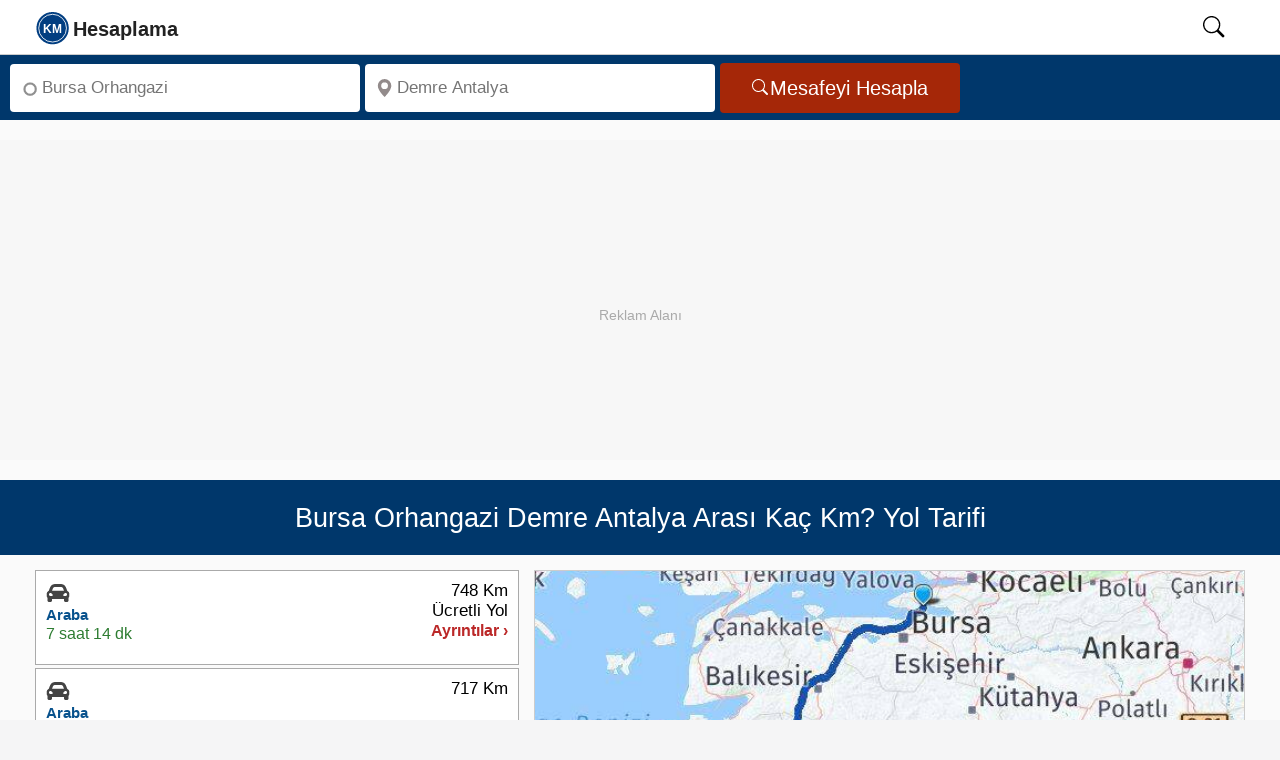

--- FILE ---
content_type: text/html; charset=UTF-8
request_url: https://kmhesaplama.com/bursa-orhangazi-demre-antalya-arasi-kac-km/
body_size: 12435
content:
<!doctype html><html lang="tr"><head><meta charset="UTF-8"><meta http-equiv="x-ua-compatible" content="ie=edge"><meta name="viewport" content="width=device-width, initial-scale=1"><meta name="robots" content="follow,index"><meta name="theme-color" content="#FCFCFC"><title>Bursa Orhangazi - Demre Antalya arası kaç km - saat? Yol tarifi - Kmhesaplama.com</title><meta name="description" content="Bursa Orhangazi ile Demre Antalya arası kaç km, kaç saat sürer? Demre Yol tarifi, mesafe, yakıt tüketimi hesaplama ve yol haritası bilgisi burada!"><link rel="dns-prefetch" href="https://static.kmhesaplama.com"><link rel="preconnect" href="https://static.kmhesaplama.com" crossorigin><link rel="preconnect" href="https://www.googletagmanager.com" crossorigin><link rel="preconnect" href="https://tpc.googlesyndication.com" crossorigin><link rel="preconnect" href="https://pagead2.googlesyndication.com" crossorigin><link rel="preconnect" href="https://googleads.g.doubleclick.net" crossorigin><meta name="google-play-app" content="app-id=com.kmhesaplama.product"><meta property="og:locale" content="tr_TR"><meta property="og:type" content="website"><meta property="og:title" content="Bursa Orhangazi - Demre Antalya arası kaç km - saat? Yol tarifi - Kmhesaplama.com"><meta property="og:description" content="Bursa Orhangazi ile Demre Antalya arası kaç km, kaç saat sürer? Demre Yol tarifi, mesafe, yakıt tüketimi hesaplama ve yol haritası bilgisi burada!"><meta property="og:url" content="https://kmhesaplama.com/bursa-orhangazi-demre-antalya-arasi-kac-km/"><meta property="og:site_name" content="Km Hesaplama"><meta property="og:image" content="https://static.kmhesaplama.com/images/harita/bursa-orhangazi-demre-antalya-arasi-kac-km.jpg"><meta property="fb:app_id" content="2252551201540245"><meta name="twitter:domain" content="https://kmhesaplama.com/"><meta name="twitter:card" content="summary_large_image"><meta name="twitter:site" content="@kmhesaplama"><meta name="twitter:url" content="https://kmhesaplama.com/bursa-orhangazi-demre-antalya-arasi-kac-km/"><meta name="twitter:title" content="Bursa Orhangazi - Demre Antalya arası kaç km - saat? Yol tarifi - Kmhesaplama.com"><meta name="twitter:description" content="Bursa Orhangazi ile Demre Antalya arası kaç km, kaç saat sürer? Demre Yol tarifi, mesafe, yakıt tüketimi hesaplama ve yol haritası bilgisi burada!"><meta name="twitter:creator" content="@kmhesaplama"><meta name="twitter:image" content="https://static.kmhesaplama.com/images/harita/bursa-orhangazi-demre-antalya-arasi-kac-km.jpg"><link rel="apple-touch-icon" sizes="180x180" href="https://static.kmhesaplama.com/images/km-180.webp"><link rel="icon" type="image/png" href="https://static.kmhesaplama.com/images/km.png"><link rel="mask-icon" href="https://kmhesaplama.com/static/maskable_icon.svg" color="#00376b"><link rel="canonical" href="https://kmhesaplama.com/bursa-orhangazi-demre-antalya-arasi-kac-km/"><link rel="alternate" type="application/rss+xml" title="Km Hesaplama &raquo; Feed" href="https://kmhesaplama.com/feed/"><script>(function(w,d,s,l,i){w[l]=w[l]||[];w[l].push({'gtm.start': new Date().getTime(),event:'gtm.js'});var f=d.getElementsByTagName(s)[0],j=d.createElement(s),dl=l!='dataLayer'?'&l='+l:'';j.async=true;j.src= 'https://www.googletagmanager.com/gtm.js?id='+i+dl;f.parentNode.insertBefore(j,f);})(window,document,'script','dataLayer','GTM-P9SPX8F');</script><style> *{box-sizing:border-box}html,body{font-size:19px;font-family:"Helvetica Neue",sans-serif;line-height:1.6;background-color:#f5f5f6;margin:0;padding:0;scroll-behavior:smooth;text-rendering:optimizeSpeed}a{text-decoration:none;color:#0b3a77;cursor:pointer}span{color:#08528d;font-weight:600}svg{width:24px;height:24px;overflow:hidden}img{width:100%;height:auto}[id]{scroll-margin-top:60px}.wrapper{display:flex;flex-direction:column;flex-wrap:wrap;position:relative;height:100%;overflow:visible;background-color:#fafafa;width:100%}header{background:#fff;position:sticky;width:100%;top:0;border-bottom:1px solid #ccc;height:55px;z-index:1001}header nav{position:relative;display:flex;max-width:calc(100% - 60px);margin-left:20px;height:54px;align-items:center;justify-content:space-between;gap:30px}header .search-icon{color:#000;cursor:pointer;width:50px;height:24px;text-align:center;will-change:transform}header #show-search:checked~.search-box{opacity:1;pointer-events:auto}nav .nav-content{display:flex;align-items:center;justify-content:space-between;width:100%;height:52px}.nav-content .logo{display:flex;align-items:center;min-width:120px;gap:10px;height:52px}.nav-content .logo svg{width:175px;height:52px}.nav-content .logo a{height:52px}#searchIcon{padding-top:10px}header .search-box{position:absolute;height:100%;max-width:calc(84% - 40px);width:100%;margin-left:15%;opacity:0;pointer-events:none;border-left:1px dotted #ccc}.search-box input{width:100%;height:100%;border:none;outline:none;font-size:17px;color:#000;background:#f1f1f1;padding:0 100px 0 15px}header input[type="checkbox"]{display:none;opacity:0;visibility:hidden;pointer-events:none;transition:opacity 0.25s ease}.searchbox{display:flex;flex-wrap:inherit;width:100%;padding:5px 10px;background-color:#00376b;justify-content:left;border:none;align-items:center;height:65px}.input{flex:1 1 0%;max-width:350px;margin-right:5px}.label{position:absolute;width:1px;height:1px;padding:0;margin:-1px;overflow:hidden;clip:rect(0,0,0,0);white-space:nowrap;border:0}.search-input{margin:3px 0;border-radius:4px;background-color:#fff;display:inline-flex;position:relative;width:100%}.search-input svg{left:10px;position:absolute;bottom:50%;top:50%;transform:translate(0,-50%);fill:#938b8b;width:18px;min-width:18px;height:18px;display:inline-block}.inp{background:0 0;border-radius:4px;box-sizing:border-box;font-size:17px;display:block;min-width:0;min-height:48px;height:48px;width:100%;appearance:textfield;position:relative;padding:1px 5px 0 32px;border:none;color:#000}.button{display:inline-flex;align-items:center;justify-content:center;border-radius:4px;background-color:#a52708;padding:0 32px;height:50px;overflow:hidden;font-size:20px;color:#fff;text-decoration:none;cursor:pointer;border:none;line-height:1;gap:8px;box-sizing:border-box}.button svg{height:18px;width:18px;flex-shrink:0;pointer-events:none}.ads{width:100%;max-width:100%;height:320px;min-height:320px;display:block;background:#f7f7f7;margin:20px auto;position:relative;overflow:hidden;text-align:center;}.ads::before{content:"Reklam Alanı";color:#aaa;font-size:14px;text-align:center;line-height:350px;width:100%;position:absolute;top:0;left:0}.ads ins{position:absolute;top:0;left:0;width:100%;height:350px;border:0}.heading{display:flex;flex-direction:row;align-items:center;position:relative;background-color:#00376b;width:100%;padding:10px;height:75.2px;overflow:hidden}h1{font-size:27px;line-height:1.2;text-align:center;font-weight:500;color:#fff;margin:0 auto;opacity:1}.slayt{display:flex;flex-wrap:wrap;flex-direction:row;justify-content:space-between;align-items:flex-start;gap:10px;overflow:hidden;min-height:420px;background-color:#fafafa;padding:15px 35px;box-sizing:border-box;border-bottom:1px dashed #ccc}.slayt img{display:block;width:100%;height:474px;object-fit:cover}.svg-araba,.svg-ucak,.svg-taksi,.svg-otobus,.svg-deniz{width:20px;height:20px;display:inline-block}.Smenu{flex:0 0 40%;;display:flex;width:40%;min-width:40%;box-sizing:border-box;z-index:1;overflow:hidden;min-height:660px}.mapbox{flex:2;min-height:670px;margin-left:15px;z-index:1;clear:both;overflow:hidden;padding:0}.Smen{width:100%;height:100%;min-height:660px}.slinky-menu{width:100%;height:100%;min-height:660px}.slinky-menu>ul{left:0;position:relative;height:660px}.slinky-menu ul{list-style:none;margin:0;padding:0;margin-bottom:5px;width:100%;min-height:660px}.slinky-menu ul li{list-style:none;margin:0 0 3px 0;height:95px;border:1px solid #aaa;background-color:#fff;cursor:pointer}.slinky-menu li:first-child{border-top:1px solid #aaa}.scroller{height:100%;overflow:auto;overflow-x:hidden}.slinky-menu a{display:flex;color:#333;height:100%;font-weight:600;align-items:center}.slinky-menu li ul{display:none;left:100%;position:absolute;top:0;padding:2px;height:100%;border-radius:4px;margin:1px;clear:both}.slinky-menu li ul li{height:auto;box-shadow:none;padding:5px;cursor:default;margin:0}.slinky-menu li ul li:last-child{border-bottom:1px solid #ccc}.slinky-menu a.back{float:left;color:#fff;font-size:17px;padding:8px 11px;background-color:#0d4f9b;border-radius:0 4px 4px 0;width:100%;height:44px;border-radius:4px;position:sticky;top:0;z-index:1}.altlink{height:50px!important;display:flex;align-items:center;width:100%;padding:0 12px;line-height:18px}.altlink svg{width:22px;height:21px;vertical-align:text-bottom;fill:#4e82ad;stroke:#4e82ad}.route-card{display:flex;justify-content:space-between;align-items:flex-start;background:#fff;padding:10px;font-family:Arial,sans-serif;min-height:80px;box-sizing:border-box;gap:10px;line-height:1.2}.route-left{display:flex;flex-direction:column;gap:5px;min-width:210px;height:73px;box-sizing:border-box;overflow:hidden}.route-right{display:flex;flex-direction:column;gap:5px;align-items:flex-end;min-width:100px;height:73px;box-sizing:border-box;justify-content:end;overflow:hidden}.route-right .distance{font-weight:500;font-size:17px;color:#000;line-height:1.2;white-space:nowrap}.route-right .details{font-size:16px;line-height:1.2;color:#bb2828;white-space:nowrap}.type{font-size:15px;font-weight:700;line-height:1.3;color:#08528d;white-space:nowrap}.icon{height:24px}.icon svg{width:24px;height:24px}.time{color:#2e7d32;font-size:16px;line-height:1.3;white-space:nowrap}#map{max-width:100%;margin:0;padding:0;box-sizing:border-box;border:1px solid #ccc;min-height:474px;transition:all 0.2s ease-in-out}.img-thumbnail{background-color:#fff;margin:0 auto;height:474px}.image-efect{position:relative;display:block;height:474px;overflow:hidden;cursor:pointer;background-color:#fff;margin:0;transition:all 0.2s ease-in-out}#GY-Link,#Otel-Link,#Otobus-Link{color:#08528d;font-size:17px;font-weight:600;line-height:48px;height:48px;display:flex;align-items:center;gap:5px;cursor:pointer;width:100%;padding:0;transition:color 0.2s ease-in-out}@media (max-width:1081px){.wrapper{padding:0}header nav{max-width:100%;padding:0;margin-left:0;padding-left:0}.nav-content .logo a{font-size:25px}header .search-box{max-width:calc(100% - 60px);margin-left:28px;border-left:none}header .search-box input{padding:0 0 0 12px;margin:2px 0 2px -18px;height:51px}h1{font-size:23px!important}.searchbox{min-height:175px}.search-input,.button,.input{display:flex;width:100%;min-width:100%;height:48px;margin:0;padding:0;justify-content:center;align-items:center}.related{width:100%}.slayt{flex-direction:column;width:100%;padding:10px;min-height:420px}.Smenu{width:100%;max-width:100%;flex:1}} </style><link rel="stylesheet" href="https://static.kmhesaplama.com/css/kmhesaplama.css" media="print" onload="this.media='all'"><noscript><link rel="stylesheet" href="https://static.kmhesaplama.com/css/kmhesaplama.css"></noscript><script type="application/ld+json"> { "@context": "https://schema.org", "@graph": [ { "@type": "Organization", "@id": "https://kmhesaplama.com/#organization", "name": "Kmhesaplama.com", "url": "https://kmhesaplama.com/", "logo": { "@type": "ImageObject", "url": "https://static.kmhesaplama.com/images/km-512.webp", "width": 512, "height": 512 }, "email": "info@kmhesaplama.com", "sameAs": [ "https://x.com/kmhesaplama", "https://www.instagram.com/km_hesaplama/", "https://www.facebook.com/kmhesaplama", "https://tr.pinterest.com/kmhesaplama/", "https://www.linkedin.com/company/kmhesaplama/", "https://www.youtube.com/@km_hesaplama" ] }, { "@type": "WebSite", "@id": "https://kmhesaplama.com/#website", "url": "https://kmhesaplama.com/", "name": "KmHesaplama.com", "alternateName": ["km hesaplama", "mesafe hesaplama", "kmhesaplama", "arası kaç km", "iller arası mesafe"], "publisher": { "@id": "https://kmhesaplama.com/#organization" }, "potentialAction": { "@type": "SearchAction", "target": "https://kmhesaplama.com/arama/?q={search_term_string}", "query-input": "required name=search_term_string" } }, { "@type": "SoftwareApplication", "@id": "https://kmhesaplama.com/#app", "name": "KM Hesaplama - Mesafe ve Rota Planlama", "operatingSystem": "Android", "applicationCategory": "TravelApplication", "downloadUrl": "https://play.google.com/store/apps/details?id=com.kmhesaplama.product", "installUrl": "https://play.google.com/store/apps/details?id=com.kmhesaplama.product", "offers": { "@type": "Offer", "price": "0", "priceCurrency": "TRY" }, "aggregateRating": { "@type": "AggregateRating", "ratingValue": "4.7", "ratingCount": "21" }, "publisher": { "@id": "https://kmhesaplama.com/#organization" } } ] } </script><script type="application/ld+json">{ "@context": "https://schema.org", "@graph": [ { "@type": "WebPage", "@id": "https://kmhesaplama.com/bursa-orhangazi-demre-antalya-arasi-kac-km/#webpage", "url": "https://kmhesaplama.com/bursa-orhangazi-demre-antalya-arasi-kac-km/", "name": "Bursa Orhangazi - Demre Antalya arası kaç km - saat? Yol tarifi - Kmhesaplama.com", "description": "Bursa Orhangazi ile Demre Antalya arası kaç km, kaç saat sürer? Demre Yol tarifi, mesafe, yakıt tüketimi hesaplama ve yol haritası bilgisi burada!", "thumbnailUrl": "https://static.kmhesaplama.com/images/harita/bursa-orhangazi-demre-antalya-arasi-kac-km.jpg", "inLanguage": "tr" }, { "@type": "Trip", "@id": "https://kmhesaplama.com/bursa-orhangazi-demre-antalya-arasi-kac-km/#trip", "url": "https://kmhesaplama.com/bursa-orhangazi-demre-antalya-arasi-kac-km/", "name": "Bursa Orhangazi - Demre Antalya Arası Yolculuk", "itinerary": [ { "@type": "Place", "name": "Bursa Orhangazi", "geo": { "@type": "GeoCoordinates", "latitude": "40.49074", "longitude": "29.30812" } }, { "@type": "Place", "name": "Demre Antalya", "geo": { "@type": "GeoCoordinates", "latitude": "36.24512", "longitude": "29.98722" } } ], "potentialAction": { "@type": "TravelAction", "fromLocation": { "@type": "City", "name": "Bursa Orhangazi" }, "toLocation": { "@type": "City", "name": "Demre Antalya" }, "distance": "717 km" } }, { "@type": "FAQPage", "mainEntity": [ { "@type": "Question", "inLanguage": "tr", "name": "Bursa Orhangazi Demre Antalya arası arabayla kaç km?", "acceptedAnswer": { "@type": "Answer", "text": "Bursa Orhangazi Demre Antalya arası karayolu mesafesi yaklaşık 717 km'dir." } }, { "@type": "Question", "inLanguage": "tr", "name": "Bursa Orhangazi Demre Antalya arası kaç saat sürer?", "acceptedAnswer": { "@type": "Answer", "text": "Bursa Orhangazi Demre Antalya arası özel arabanızla tahminen 7 saat 32 dakika sürmektedir." } }, { "@type": "Question", "inLanguage": "tr", "name": "Bursa Orhangazi Demre Antalya arası ne kadar yakar?", "acceptedAnswer": { "@type": "Answer", "text": "Bursa Orhangazi Demre Antalya arasında benzinli bir otomobil kullanıyorsanız yolculuk boyunca 46,6 litre yakıt tüketir. Dizel otomobiller için ise bu değer 43,0 litre olacaktır." } }, { "@type": "Question", "inLanguage": "tr", "name": "Bursa Orhangazi ile Demre Antalya otobüsle kaç saat?", "acceptedAnswer": { "@type": "Answer", "text": "Bursa Orhangazi Demre Antalya arası otobüs yolculuğu yaklaşık 11 saat 55 dakika sürecektir." } }, { "@type": "Question", "inLanguage": "tr", "name": "Bursa Orhangazi Demre Antalya arası otoban ücreti ne kadar?", "acceptedAnswer": { "@type": "Answer", "text": "Bursa Orhangazi Demre Antalya arası otoyol ücreti 2026 yılı için 800 TL'dir." } } ] }, { "@type": "BreadcrumbList", "itemListElement": [ { "@type": "ListItem", "position": 1, "name": "Anasayfa", "item": "https://kmhesaplama.com/" }, { "@type": "ListItem", "position": 2, "name": "Bursa Orhangazi - Demre Antalya Arası Kaç Km", "item": "https://kmhesaplama.com/bursa-orhangazi-demre-antalya-arasi-kac-km/" } ] }, { "@type": "ImageObject", "url": "https://static.kmhesaplama.com/images/harita/bursa-orhangazi-demre-antalya-arasi-kac-km.jpg", "width": 640, "height": 480, "caption": "Bursa Orhangazi Demre Antalya Arası Kaç Km - Saat" } ] }</script></head><body><header><nav><input type="checkbox" id="show-search"><div class="nav-content"><div class="logo"><a href="/" aria-label="logo"><svg focusable="false" class="slogo"><use xlink:href="/static/i.svg#logo"></use></svg></a></div></div><label for="show-search" id="searchIcon" class="show-search"><svg id="searchSvg" focusable="false" viewbox="0 0 18 18" class="search-icon"><use xlink:href="/static/i.svg#search"></use></svg></label><form action="/arama/" class="search-box"><input type="text" name="q" placeholder="Aranacak kelimeyi giriniz." required></form></nav></header><main><div class="wrapper"><div class="searchbox"><div class="input"><div class="search-input"><svg focusable="false" viewBox="0 0 16 16"><use xlink:href="/static/i.svg#start"></use></svg><label for="anereden" class="label">Nereden</label><input class="inp" type="search" aria-label="Nereden" id="anereden" autocomplete="off" placeholder="Bursa Orhangazi" required=""></div></div><div class="input"><div class="search-input"><svg viewBox="0 0 18 18" focusable="false"><use xlink:href="/static/i.svg#konum"></use></svg><label for="anereye" class="label">Nereye</label><input class="inp" type="search" aria-label="Nereye" id="anereye" autocomplete="off" placeholder="Demre Antalya" required=""></div></div><button class="button" aria-label="Mesafe Arama" id="mesafe" type="button"><svg focusable="false" fill="currentColor"><use xlink:href="/static/i.svg#search"></use></svg>Mesafeyi Hesapla</button></div><div class="ads"><ins class="adsbygoogle" style="display:block;" data-ad-client="ca-pub-2088539253106900" data-ad-slot="9668535526" data-ad-format="auto" data-full-width-responsive="true"></ins><script> (adsbygoogle = window.adsbygoogle || []).push({}); </script></div><div class="heading"><h1>Bursa Orhangazi Demre Antalya Arası Kaç Km? Yol Tarifi</h1></div><div class="slayt"><div class="Smenu"><div class="Smen"><div id="menu" class="slinky-menu scroller"><ul><li class="next-btn"><div id="Araba-Ücretli" class="route-card"><div class="route-left"><div class="icon"><svg class="svg-araba"><use xlink:href="/static/i.svg#araba"></use></svg></div><span class="type">Araba</span><time datetime="PT7H14M17S" class="time">7 saat 14 dk</time></div><div class="route-right"><span class="distance">748 Km</span><span class="distance">Ücretli Yol</span><span class="details">Ayrıntılar ›</span></div></div><ul style="display:none;"><a href="#geri" class="back">← Geri</a><li><div class="list-li nobrd"><div class="lst-con araba"><div class="city"><span class="place">Orhangazi</span></div><svg class="durak durak-araba"><use xlink:href="/static/i.svg#araba"></use></svg><div class="detay pcar"><span class="distnce">748 Km</span><time datetime="PT7H14M17S" class="zaman">7 saat 14 dk</time></div></div><div class="lst-con"><div class="city"><span class="place">Demre</span></div><svg class="durak icon-pin-detay"><use xlink:href="/static/i.svg#start"></use></svg></div></div></li><table class="taxtable"><tr><td>Yakıt Maliyeti:</td><td class="w125"><span>1.691 TL ~ 2.680 TL</span></td><td><a href="#yakit-hesaplama">Hesap Detayları ›</a></td></tr></table><table class="taxtable"><tr><td>Otoyol Geçiş Ücreti:</td><td class="w125"><span>800 TL</span></td></tr></table><div class="arac-maliyeti"><p>Arabayla Gidiş Maliyeti</p><span>2.491 TL ~ 3.480 TL</span></div></ul></li><li class="next-btn"><div id="Araba" class="route-card"><div class="route-left"><div class="icon"><svg class="svg-araba"><use xlink:href="/static/i.svg#araba"></use></svg></div><span class="type">Araba</span><time datetime="PT7H32M30S" class="time">7 saat 32 dk</time></div><div class="route-right"><span class="distance">717 Km</span><span class="distance">&nbsp;</span><span class="details">Ayrıntılar ›</span></div></div><ul style="display:none;"><a href="#geri" class="back">← Geri</a><li><div class="list-li nobrd"><div class="lst-con araba"><div class="city"><span class="place">Orhangazi</span></div><svg class="durak durak-araba"><use xlink:href="/static/i.svg#araba"></use></svg><div class="detay pcar"><span class="distnce">717 Km</span><time datetime="PT7H32M30S" class="zaman">7 saat 32 dk</time></div></div><div class="lst-con"><div class="city"><span class="place">Demre</span></div><svg class="durak icon-pin-detay"><use xlink:href="/static/i.svg#start"></use></svg></div></div></li><table class="taxtable"><tr><td>Yakıt Maliyeti:</td><td class="w125"><span>1.621 TL ~ 2.569 TL</span></td><td><a href="#yakit-hesaplama">Hesap Detayları ›</a></td></tr></table><div class="arac-maliyeti"><p>Arabayla Gidiş Maliyeti</p><span>1.621 TL ~ 2.569 TL</span></div></ul></li><li class="next-btn"><div id="Otobüs" class="route-card"><div class="route-left"><div class="icon"><svg class="svg-otobus"><use xlink:href="/static/i.svg#otobus"></use></svg></div><span class="type">Otobüs</span><time datetime="PT12H58M21S" class="time">12 saat 58 dk</time></div><div class="route-right"><span class="distance">&nbsp;</span><span class="details">Ayrıntılar ›</span></div></div><ul style="display:none;"><a href="#geri" class="back">← Geri</a><li><div class="list-li nobrd"><div class="lst-con taksi"><div class="city"><span class="place">Orhangazi</span></div><svg class="durak durak-taksi"><use xlink:href="/static/i.svg#taksi"></use></svg><div class="detay pcar"><span class="distnce">42 Km</span><time datetime="PT26M31S" class="zaman">26 dk</time></div></div><div class="lst-con"><div class="city"><span class="place">Bursa Otogarı</span></div><svg class="durak icon-pin-detay"><use xlink:href="/static/i.svg#start"></use></svg></div></div></li><li><div class="list-li nobrd"><div class="lst-con otobus"><div class="city"><span class="place">Bursa Otogarı</span></div><svg class="durak durak-otobus"><use xlink:href="/static/i.svg#otobus"></use></svg><div class="detay pcar"><time datetime="PT11H55M" class="zaman">11 saat 55 dk</time></div></div><div class="lst-con"><div class="city"><span class="place">Kaş Otogarı</span></div><svg class="durak icon-pin-detay"><use xlink:href="/static/i.svg#start"></use></svg></div></div></li><li><div class="list-li nobrd"><div class="lst-con taksi"><div class="city"><span class="place">Kaş Otogarı</span></div><svg class="durak durak-taksi"><use xlink:href="/static/i.svg#taksi"></use></svg><div class="detay pcar"><span class="distnce">48 Km</span><time datetime="PT36M50S" class="zaman">36 dk</time></div></div><div class="lst-con"><div class="city"><span class="place">Demre</span></div><svg class="durak icon-pin-detay"><use xlink:href="/static/i.svg#start"></use></svg></div></div></li></ul></li><li class="altlink"><span id="GY-Link" data-map="Antalya" data-lat="36.24512" data-lng="29.98722"><svg focusable="false"><use xlink:href="/static/i.svg#konum"></use></svg> Antalya Gezilecek Yerler</span><ul><li><div class="list-group-item"><div class="media table-content-cell"><div class="media-left"><img data-src="https://static.kmhesaplama.com/images/yerler/small/myra-antik-kenti.jpg" class="lazy media-object" loading="lazy" decoding="async" width="120" height="95" alt="Myra Antik Kenti"></div><div class="media-body"><p class="media-heading">Myra Antik Kenti</p><p class="location">Myra Örenyeri, Demre / Antalya</p><div class="media-distance">1.5 Km</div></div></div></div></li><li><div class="list-group-item"><div class="media table-content-cell"><div class="media-left"><img data-src="https://static.kmhesaplama.com/images/yerler/small/likya-uygarliklari-muzesi-andriake-orenyeri.jpg" class="lazy media-object" loading="lazy" decoding="async" width="120" height="95" alt="Likya Uygarlıkları Müzesi/ Andriake Örenyeri"></div><div class="media-body"><p class="media-heading">Likya Uygarlıkları Müzesi/ Andriake Örenyeri</p><p class="location">Büyükkum Mahallesi, 07570 Demre/Antalya</p><div class="media-distance">3.1 Km</div></div></div></div></li><li><div class="list-group-item"><div class="media table-content-cell"><div class="media-left"><img data-src="https://static.kmhesaplama.com/images/yerler/small/andriake-antik-kenti.jpg" class="lazy media-object" loading="lazy" decoding="async" width="120" height="95" alt="Andriake Antik Kenti"></div><div class="media-body"><p class="media-heading">Andriake Antik Kenti</p><p class="location">Çayağzı Mevkii, Demre / Antalya</p><div class="media-distance">3.5 Km</div></div></div></div></li><li><div class="list-group-item"><div class="media table-content-cell"><div class="media-left"><img data-src="https://static.kmhesaplama.com/images/yerler/small/istlada-antik-kenti.jpg" class="lazy media-object" loading="lazy" decoding="async" width="120" height="95" alt="Istlada Antik Kenti"></div><div class="media-body"><p class="media-heading">Istlada Antik Kenti</p><p class="location">Istlada Antik Kenti, Kapaklı Mevkii, Kaş / Antalya</p><div class="media-distance">8 Km</div></div></div></div></li><li><div class="list-group-item"><div class="media table-content-cell"><div class="media-left"><img data-src="https://static.kmhesaplama.com/images/yerler/small/simena.jpg" class="lazy media-object" loading="lazy" decoding="async" width="120" height="95" alt="Simena"></div><div class="media-body"><p class="media-heading">Simena</p><p class="location">Simena Örenyeri-Üçağız- Kaleköy Mahallesi-Demre-ANTALYA</p><div class="media-distance">12.7 Km</div></div></div></div></li><li><div class="list-group-item"><div class="media table-content-cell"><div class="media-left"><img data-src="https://static.kmhesaplama.com/images/yerler/small/theimiussa-antik-kenti.jpg" class="lazy media-object" loading="lazy" decoding="async" width="120" height="95" alt="Theimiussa Antik Kenti"></div><div class="media-body"><p class="media-heading">Theimiussa Antik Kenti</p><p class="location">Theimiussa Antik Kenti, Üçağız, Demre / Antalya</p><div class="media-distance">13.6 Km</div></div></div></div></li><li><div class="list-group-item"><div class="media table-content-cell"><div class="media-left"><img data-src="https://static.kmhesaplama.com/images/yerler/small/limyra-antik-kenti.jpg" class="lazy media-object" loading="lazy" decoding="async" width="120" height="95" alt="Limyra Antik Kenti"></div><div class="media-body"><p class="media-heading">Limyra Antik Kenti</p><p class="location">Limyra Örenyeri, Finike / Antalya</p><div class="media-distance">17.1 Km</div></div></div></div></li><li><div class="list-group-item"><div class="media table-content-cell"><div class="media-left"><img data-src="https://static.kmhesaplama.com/images/yerler/small/aperlai-antik-kenti.jpg" class="lazy media-object" loading="lazy" decoding="async" width="120" height="95" alt="Aperlai Antik Kenti"></div><div class="media-body"><p class="media-heading">Aperlai Antik Kenti</p><p class="location">Aperlai Antik Kenti, Sıçak Yarımadası / Kaş / Antalya</p><div class="media-distance">20.6 Km</div></div></div></div></li><li><div class="list-group-item"><div class="media table-content-cell"><div class="media-left"><img data-src="https://static.kmhesaplama.com/images/yerler/small/isinda-antik-kenti.jpg" class="lazy media-object" loading="lazy" decoding="async" width="120" height="95" alt="İsinda Antik Kenti"></div><div class="media-body"><p class="media-heading">İsinda Antik Kenti</p><p class="location">Belenli - Kaş / Antalya</p><div class="media-distance">26.1 Km</div></div></div></div></li><li><div class="list-group-item"><div class="media table-content-cell"><div class="media-left"><img data-src="https://static.kmhesaplama.com/images/yerler/small/phellos-antik-kenti.jpg" class="lazy media-object" loading="lazy" decoding="async" width="120" height="95" alt="Phellos Antik Kenti"></div><div class="media-body"><p class="media-heading">Phellos Antik Kenti</p><p class="location">Phellos Antik Kenti, Çukurbağ / Kaş / Antalya</p><div class="media-distance">28.8 Km</div></div></div></div></li><li><div class="list-group-item"><div class="media table-content-cell"><div class="media-left"><img data-src="https://static.kmhesaplama.com/images/yerler/small/trysa-antik-kenti.jpg" class="lazy media-object" loading="lazy" decoding="async" width="120" height="95" alt="Trysa Antik Kenti"></div><div class="media-body"><p class="media-heading">Trysa Antik Kenti</p><p class="location">Trysa Antik Kenti, Davazlar, Demre / Antalya</p><div class="media-distance">28.9 Km</div></div></div></div></li><li><div class="list-group-item"><div class="media table-content-cell"><div class="media-left"><img data-src="https://static.kmhesaplama.com/images/yerler/small/arykanda-antik-kenti.jpg" class="lazy media-object" loading="lazy" decoding="async" width="120" height="95" alt="Arykanda Antik Kenti"></div><div class="media-body"><p class="media-heading">Arykanda Antik Kenti</p><p class="location">Arykanda Örenyeri, Finike, ANTAL YA</p><div class="media-distance">30.7 Km</div></div></div></div></li><li><div class="list-group-item"><div class="media table-content-cell"><div class="media-left"><img data-src="https://static.kmhesaplama.com/images/yerler/small/olympos.jpg" class="lazy media-object" loading="lazy" decoding="async" width="120" height="95" alt="Olympos"></div><div class="media-body"><p class="media-heading">Olympos</p><p class="location">Olympos Örenyeri-Kumluca-ANTALYA</p><div class="media-distance">46.5 Km</div></div></div></div></li><li><div class="list-group-item"><div class="media table-content-cell"><div class="media-left"><img data-src="https://static.kmhesaplama.com/images/yerler/small/phaselis-antik-kenti.jpg" class="lazy media-object" loading="lazy" decoding="async" width="120" height="95" alt="Phaselis Antik Kenti"></div><div class="media-body"><p class="media-heading">Phaselis Antik Kenti</p><p class="location">Kemer İlçesi, Tekirova Beldesi Antalya</p><div class="media-distance">59.4 Km</div></div></div></div></li><li><div class="list-group-item"><div class="media table-content-cell"><div class="media-left"><img data-src="https://static.kmhesaplama.com/images/yerler/small/patara-antik-kenti.jpg" class="lazy media-object" loading="lazy" decoding="async" width="120" height="95" alt="Patara Antik Kenti"></div><div class="media-body"><p class="media-heading">Patara Antik Kenti</p><p class="location">Patara Antik Kenti, Kaş, Kalkan, Antalya</p><div class="media-distance">60.3 Km</div></div></div></div></li><li><div class="list-group-item"><div class="media table-content-cell"><div class="media-left"><img data-src="https://static.kmhesaplama.com/images/yerler/small/xanthos.jpg" class="lazy media-object" loading="lazy" decoding="async" width="120" height="95" alt="Xanthos"></div><div class="media-body"><p class="media-heading">Xanthos</p><p class="location">Xanthos Antik Kenti, Kınık Mahallesi, Kaş / Antalya</p><div class="media-distance">61.2 Km</div></div></div></div></li><li><div class="list-group-item"><div class="media table-content-cell"><div class="media-left"><img data-src="https://static.kmhesaplama.com/images/yerler/small/trebenna-antik-kenti.jpg" class="lazy media-object" loading="lazy" decoding="async" width="120" height="95" alt="Trebenna Antik Kenti"></div><div class="media-body"><p class="media-heading">Trebenna Antik Kenti</p><p class="location">Trebenna Antik Kenti, Geyikbayırı, Çağlarca, Antalya</p><div class="media-distance">80.6 Km</div></div></div></div></li><li><div class="list-group-item"><div class="media table-content-cell"><div class="media-left"><img data-src="https://static.kmhesaplama.com/images/yerler/small/termessos.jpg" class="lazy media-object" loading="lazy" decoding="async" width="120" height="95" alt="Termessos "></div><div class="media-body"><p class="media-heading">Termessos </p><p class="location">Termessos, Döeşemealtı / Antalya</p><div class="media-distance">92.4 Km</div></div></div></div></li><li><div class="list-group-item"><div class="media table-content-cell"><div class="media-left"><img data-src="https://static.kmhesaplama.com/images/yerler/small/antalya-muzesi.jpg" class="lazy media-object" loading="lazy" decoding="async" width="120" height="95" alt="Antalya Müzesi"></div><div class="media-body"><p class="media-heading">Antalya Müzesi</p><p class="location">Antalya Müzesi Konyaaltı Cad. No:88-07050 ANTALYA</p><div class="media-distance">94.3 Km</div></div></div></div></li><li><div class="list-group-item"><div class="media table-content-cell"><div class="media-left"><img data-src="https://static.kmhesaplama.com/images/yerler/small/asagi-duden-selalesi.jpg" class="lazy media-object" loading="lazy" decoding="async" width="120" height="95" alt="Aşağı Düden Şelalesi"></div><div class="media-body"><p class="media-heading">Aşağı Düden Şelalesi</p><p class="location">Çağlayan, Lara Cad. No:457 Muratpaşa / Antalya </p><div class="media-distance">98 Km</div></div></div></div></li><li><div class="list-group-item"><div class="media table-content-cell"><div class="media-left"><img data-src="https://static.kmhesaplama.com/images/yerler/small/duden-selalesi.jpg" class="lazy media-object" loading="lazy" decoding="async" width="120" height="95" alt="Düden Şelalesi"></div><div class="media-body"><p class="media-heading">Düden Şelalesi</p><p class="location">Düdenbaşı Mah. 21. Cad. Kepez / Antalya</p><div class="media-distance">103.7 Km</div></div></div></div></li><li><div class="list-group-item"><div class="media table-content-cell"><div class="media-left"><img data-src="https://static.kmhesaplama.com/images/yerler/small/karain-magarasi.jpg" class="lazy media-object" loading="lazy" decoding="async" width="120" height="95" alt="Karain Mağarası"></div><div class="media-body"><p class="media-heading">Karain Mağarası</p><p class="location">Karain Mağarası, 07190 Yağca/Antalya</p><div class="media-distance">106.2 Km</div></div></div></div></li><li><div class="list-group-item"><div class="media table-content-cell"><div class="media-left"><img data-src="https://static.kmhesaplama.com/images/yerler/small/kirkgoz-han.jpg" class="lazy media-object" loading="lazy" decoding="async" width="120" height="95" alt="Kırkgöz Han"></div><div class="media-body"><p class="media-heading">Kırkgöz Han</p><p class="location">Bıyıklı Mahallesi, 07190 Döşemealtı/Antalya</p><div class="media-distance">109.9 Km</div></div></div></div></li><li><div class="list-group-item"><div class="media table-content-cell"><div class="media-left"><img data-src="https://static.kmhesaplama.com/images/yerler/small/kursunlu-selalesi.jpg" class="lazy media-object" loading="lazy" decoding="async" width="120" height="95" alt="Kurşunlu Şelalesi"></div><div class="media-body"><p class="media-heading">Kurşunlu Şelalesi</p><p class="location">Kurşunlu Şelalesi, Fettahlı, Aksu / Antalya</p><div class="media-distance">112.5 Km</div></div></div></div></li><li><div class="list-group-item"><div class="media table-content-cell"><div class="media-left"><img data-src="https://static.kmhesaplama.com/images/yerler/small/ariassos-antik-kenti.jpg" class="lazy media-object" loading="lazy" decoding="async" width="120" height="95" alt="Ariassos Antik Kenti"></div><div class="media-body"><p class="media-heading">Ariassos Antik Kenti</p><p class="location">Ariassos Antik Kenti, Akkoç, Döşemealtı, Antalya</p><div class="media-distance">112.6 Km</div></div></div></div></li><li><div class="list-group-item"><div class="media table-content-cell"><div class="media-left"><img data-src="https://static.kmhesaplama.com/images/yerler/small/aspendos.jpg" class="lazy media-object" loading="lazy" decoding="async" width="120" height="95" alt="Aspendos"></div><div class="media-body"><p class="media-heading">Aspendos</p><p class="location"> Aspendos Örenyeri - Serik - ANTALYA</p><div class="media-distance">131 Km</div></div></div></div></li><li><div class="list-group-item"><div class="media table-content-cell"><div class="media-left"><img data-src="https://static.kmhesaplama.com/images/yerler/small/ucansu-selalesi.jpg" class="lazy media-object" loading="lazy" decoding="async" width="120" height="95" alt="Uçansu Şelalesi"></div><div class="media-body"><p class="media-heading">Uçansu Şelalesi</p><p class="location">Uçansu Şelalesi, Gebiz, Serik / Antalya</p><div class="media-distance">134.1 Km</div></div></div></div></li><li><div class="list-group-item"><div class="media table-content-cell"><div class="media-left"><img data-src="https://static.kmhesaplama.com/images/yerler/small/side-antik-tiyatro.jpg" class="lazy media-object" loading="lazy" decoding="async" width="120" height="95" alt="Side Antik Tiyatro"></div><div class="media-body"><p class="media-heading">Side Antik Tiyatro</p><p class="location">Side Mahallesi Liman Caddesi - Manavgat / ANTALYA</p><div class="media-distance">138.2 Km</div></div></div></div></li><li><div class="list-group-item"><div class="media table-content-cell"><div class="media-left"><img data-src="https://static.kmhesaplama.com/images/yerler/small/side-antik-kenti.jpg" class="lazy media-object" loading="lazy" decoding="async" width="120" height="95" alt="Side Antik Kenti "></div><div class="media-body"><p class="media-heading">Side Antik Kenti </p><p class="location">Selimiye Mahallesi, Çağla Sk., 07330 Manavgat/Antalya</p><div class="media-distance">138.2 Km</div></div></div></div></li><li><div class="list-group-item"><div class="media table-content-cell"><div class="media-left"><img data-src="https://static.kmhesaplama.com/images/yerler/small/manavgat-selalesi.jpg" class="lazy media-object" loading="lazy" decoding="async" width="120" height="95" alt="Manavgat Şelalesi"></div><div class="media-body"><p class="media-heading">Manavgat Şelalesi</p><p class="location">Manavgat Belediyesi: Yukarı Pazarcı Mh. 4010 Sokak No:1 Manavgat/ANTALYA</p><div class="media-distance">145.4 Km</div></div></div></div></li><li><div class="list-group-item"><div class="media table-content-cell"><div class="media-left"><img data-src="https://static.kmhesaplama.com/images/yerler/small/lyrbe-antik-kenti.jpg" class="lazy media-object" loading="lazy" decoding="async" width="120" height="95" alt="Lyrbe Antik Kenti"></div><div class="media-body"><p class="media-heading">Lyrbe Antik Kenti</p><p class="location">Bucakşeyhler, Manavgat Cd., 07330 Manavgat/Antalya</p><div class="media-distance">148.3 Km</div></div></div></div></li><li><div class="list-group-item"><div class="media table-content-cell"><div class="media-left"><img data-src="https://static.kmhesaplama.com/images/yerler/small/alara-han.jpg" class="lazy media-object" loading="lazy" decoding="async" width="120" height="95" alt="Alara Han"></div><div class="media-body"><p class="media-heading">Alara Han</p><p class="location">Çakallar Mahallesi, 07400 Çakallar / Alanya/Antalya</p><div class="media-distance">163.1 Km</div></div></div></div></li><li><div class="list-group-item"><div class="media table-content-cell"><div class="media-left"><img data-src="https://static.kmhesaplama.com/images/yerler/small/hamaxia.jpg" class="lazy media-object" loading="lazy" decoding="async" width="120" height="95" alt="Hamaxia"></div><div class="media-body"><p class="media-heading">Hamaxia</p><p class="location">Hamaxia Antik Kenti, Elikesik, Alanya / Antalya</p><div class="media-distance">178.6 Km</div></div></div></div></li><li><div class="list-group-item"><div class="media table-content-cell"><div class="media-left"><img data-src="https://static.kmhesaplama.com/images/yerler/small/colybrassus.jpg" class="lazy media-object" loading="lazy" decoding="async" width="120" height="95" alt="Colybrassus"></div><div class="media-body"><p class="media-heading">Colybrassus</p><p class="location">Colybrassus Antik Kenti, Güzelbağ, Alanya / Antalya</p><div class="media-distance">180.4 Km</div></div></div></div></li><li><div class="list-group-item"><div class="media table-content-cell"><div class="media-left"><img data-src="https://static.kmhesaplama.com/images/yerler/small/damlatas-magarasi.jpg" class="lazy media-object" loading="lazy" decoding="async" width="120" height="95" alt="Damlataş Mağarası"></div><div class="media-body"><p class="media-heading">Damlataş Mağarası</p><p class="location">Saray Mahallesi, Damlataş Caddesi, No: 81 Alanya / Antalya </p><div class="media-distance">182.1 Km</div></div></div></div></li><li><div class="list-group-item"><div class="media table-content-cell"><div class="media-left"><img data-src="https://static.kmhesaplama.com/images/yerler/small/alanya-kalesi.jpg" class="lazy media-object" loading="lazy" decoding="async" width="120" height="95" alt="Alanya Kalesi"></div><div class="media-body"><p class="media-heading">Alanya Kalesi</p><p class="location">Hisariçi Mh., 07400 Alanya/Antalya</p><div class="media-distance">182.1 Km</div></div></div></div></li><li><div class="list-group-item"><div class="media table-content-cell"><div class="media-left"><img data-src="https://static.kmhesaplama.com/images/yerler/small/alanya-arkeoloji-muzesi.jpg" class="lazy media-object" loading="lazy" decoding="async" width="120" height="95" alt="Alanya Arkeoloji Müzesi"></div><div class="media-body"><p class="media-heading">Alanya Arkeoloji Müzesi</p><p class="location">Saray Mah. Hilmi Balcı Cad. No: 2 Alanya / Antalya</p><div class="media-distance">182.2 Km</div></div></div></div></li><li><div class="list-group-item"><div class="media table-content-cell"><div class="media-left"><img data-src="https://static.kmhesaplama.com/images/yerler/small/kizilkule-etnografya-muzesi.jpg" class="lazy media-object" loading="lazy" decoding="async" width="120" height="95" alt="Kızılkule Etnografya Müzesi"></div><div class="media-body"><p class="media-heading">Kızılkule Etnografya Müzesi</p><p class="location">İskele Mevkii, Tersane Sk, Çarşı, Alanya / Antalya</p><div class="media-distance">182.9 Km</div></div></div></div></li><li><div class="list-group-item"><div class="media table-content-cell"><div class="media-left"><img data-src="https://static.kmhesaplama.com/images/yerler/small/syedra.png" class="lazy media-object" loading="lazy" decoding="async" width="120" height="95" alt="Syedra"></div><div class="media-body"><p class="media-heading">Syedra</p><p class="location">Syedra Antik Kenti, Seki Köyü, Alanya, Antalya</p><div class="media-distance">194.9 Km</div></div></div></div></li><li><div class="list-group-item"><div class="media table-content-cell"><div class="media-left"><img data-src="https://static.kmhesaplama.com/images/yerler/small/laertes-antik-kenti.jpg" class="lazy media-object" loading="lazy" decoding="async" width="120" height="95" alt="Laertes Antik Kenti"></div><div class="media-body"><p class="media-heading">Laertes Antik Kenti</p><p class="location">Laertes Antik Kenti, Gözüküçüklü Mevkii, Alanya / Antalya</p><div class="media-distance">199 Km</div></div></div></div></li><li><div class="list-group-item"><div class="media table-content-cell"><div class="media-left"><img data-src="https://static.kmhesaplama.com/images/yerler/small/iotape-antik-kenti.jpg" class="lazy media-object" loading="lazy" decoding="async" width="120" height="95" alt="Iotape Antik Kenti"></div><div class="media-body"><p class="media-heading">Iotape Antik Kenti</p><p class="location">Iotape Antik Kenti, Alanya-Gazipaşa Karayolu 33. Kilometresi, Alanya / Antalya</p><div class="media-distance">201.7 Km</div></div></div></div></li></ul></li><li class="altlink"><span id="Otel-Link" data-city="1XEQO8uLVhbUSZzhb6aw2GhNIp6x1FvU"><svg focusable="false"><use xlink:href="/static/i.svg#otel"></use></svg> Antalya Otelleri Haritası</span></li><li class="altlink"><span id="Otobus-Link"><svg focusable="false"><use xlink:href="/static/i.svg#otobus"></use></svg> Bursa Antalya Otobüs Bileti Ara</span></li></ul></div></div></div><div id="yol-haritasi" class="mapbox"><div id="map"><figure id="YT-Resim" class="image-efect"><img data-src="https://static.kmhesaplama.com/images/harita/bursa-orhangazi-demre-antalya-arasi-kac-km.jpg" width="834" height="474" alt="Bursa Orhangazi Demre Antalya Arası Kaç Km - Yol Haritası" loading="lazy" decoding="async" class="lazy img-thumbnail"><figcaption class="figcaption">Bursa Orhangazi Demre Antalya Arası Kaç Km - Yol Haritası</figcaption></figure></div><div class="button-container"><div class="button-group"><button id="YT-Buton" class="ibuton red"><svg class="mobno" focusable="false"><use xlink:href="/static/i.svg#route"></use></svg><span data-start="Bursa Orhangazi" data-finish="Demre Antalya">Yol Haritası</span></button><button id="GY-Buton" data-map="Antalya" data-lat="36.24512" data-lng="29.98722" class="ibuton green"><svg class="mobno" focusable="false"><use xlink:href="/static/i.svg#konum"></use></svg><span>Gezilecek Yerler</span></button><button id="Otel-Buton" data-city="1XEQO8uLVhbUSZzhb6aw2GhNIp6x1FvU" class="ibuton blue"><svg class="mobno" focusable="false"><use xlink:href="/static/i.svg#otel"></use></svg><span>Antalya Otelleri</span></button></div></div><div class="googleplay" role="region" aria-label="Google Play İndirme"><p class="play-text">Hızlı, kolay ve hep yanınızda! Mobil uygulamamızı hemen <a href="https://play.google.com/store/apps/details?id=com.kmhesaplama.product" title="Km Hesaplama App" target="_blank" id="GooglePlay-Mesafe" rel="noopener">indirin</a>! </p></div></div></div><div class="related"><div class="related-links"><aside aria-label="İlgili Bağlantılar"><div>İlgili Bağlantılar</div><a href="/antalya-bursa-arasi-kac-km/" target="_blank" id="Varisili-Kalkisili" title="Antalya Bursa Arası Kaç Km">Antalya Bursa Arası Kaç Km</a><br><a href="/bursa-orhangazi-arasi-kac-km/" target="_blank" id="Kalkisili-ilcesi" title="Bursa Orhangazi Arası Kaç Km">Bursa Orhangazi Yol Tarifi</a><br><a href="/antalya-orhangazi-bursa-arasi-kac-km/" target="_blank" id="Varisili-Kalkisilcesi" title="Antalya - Orhangazi Bursa Arası">Antalya Orhangazi Bursa Kaç Kilometre</a><br><a href="/antalya-demre-arasi-kac-km/" target="_blank" id="Varisili-ilcesi" title="Antalya Demre Arası Kaç Km">Antalya Demre Yol Tarifi</a><br><a href="/bursa-demre-antalya-arasi-kac-km/" target="_blank" id="Kalkisili-Varisilcesi" title="Bursa - Demre Antalya Arası Kaç Km">Bursa Demre Antalya Yol Tarifi</a><br><a href="/bursa-orhangazi-antalya-arasi-kac-km/" target="_blank" id="Kalkisilcesi-Varisili" title="Bursa Orhangazi - Antalya Arası">Bursa Orhangazi Antalya Mesafe</a><br><a href="/antalya-demre-bursa-arasi-kac-km/" target="_blank" id="Varisilcesi-Kalkisili" title="Antalya Demre - Bursa Arası">Antalya Demre Bursa Arası Mesafe</a><br><a href="/bursa/" id="Kalkisili" title="Bursa Nasıl Gidilir?" target="_blank">Bursa Nasıl Gidilir?</a><a href="/bursa/orhangazi/" id="Kalkisilcesi" title="Orhangazi Yol Tarifi" target="_blank">Orhangazi Yol Tarifi</a><a href="/antalya/" id="Varisili" title="Antalya Yol Tarifi" target="_blank">Antalya Yol Tarifi</a><a id="Varisilcesi" title="Demre Nasıl Gidilir?" target="_blank" href="/antalya/demre/">Demre Nasıl Gidilir?</a></aside></div><div class="ads"><ins class="adsbygoogle" style="display:block;" data-ad-client="ca-pub-2088539253106900" data-ad-slot="9668535526" data-ad-format="auto" data-full-width-responsive="true"></ins><script> (adsbygoogle = window.adsbygoogle || []).push({}); </script></div></div><div class="slayt"><section><h2 id="kac-km"><strong>Bursa Orhangazi Demre Antalya Kaç Kilometre?</strong></h2><p><span><strong>Bursa Orhangazi Demre Antalya arası kaç km?</strong></span> yaklaşık olarak toplam <span>717 Kilometre</span> mesafededir. <strong>Bursa Orhangazi Demre Antalya arası kaç saat sürer</strong> sorusunun yanıtı ise; yolculuk süresi arabanız ile yaklaşık <time datetime="PT7H32M30S"><span>7 saat 32 dakika</span></time> sürmektedir. Yani şimdi yola çıkarsanız varış zamanınız tahmini <span class="vtime">06:02</span> olacaktır. </p></section><section><h2>Bursa Orhangazi Demre Antalya Yol Tarifi</h2><p>Bursa Orhangazi Demre Antalya arasında seyahat etmeyi planlayanlar için farklı ulaşım seçenekleri mevcuttur. Bu alternatifler, hız, maliyet ve konfor açısından çeşitli avantajlar sunar. İşte Bursa Orhangazi Demre Antalya arası ulaşım yolları ve süreleri:</p></section><section><h3 class="pl10">Bursa Orhangazi Demre Antalya Arası Kaç Saat?</h3><p class="pl10"><span>Bursa Orhangazi Demre Antalya</span> arasını özel aracınızla gitmek en tasarruflu ve özgür olabileceğiniz yoldur. Bursa Orhangazi Demre Antalya arasındaki karayolu mesafesi 717 Kilometredir. Bu mesafe, yol ve trafik durumuna bağlı olarak ortalama <time datetime="PT7H32M30S"><span>7 saat 32 dakika</span></time> sürmektedir. Ancak yol durumu, trafik yoğunluğu ve seçilen güzergâh bu süreyi etkileyebilir. Güncel yol durumu, varış süreniz ve alternatif güzergahları görmek için <a href="#yol-haritasi" title="Yol Haritası" class="hava" id="YT-Link">tıklayınız.</a></p></section></div><div class="slayt mh200"><section><h3 class="pl10">Bursa Orhangazi Demre Antalya Arası Otobüsle Kaç Saat Sürer?</h3><p class="pl10"><span>Bursa Orhangazi Demre Antalya</span> arasını otobüsle gitmek, ekonomik ve yaygın bir ulaşım tercihidir. Bursa Orhangazi Demre Antalya arası otobüsle ortalama <time datetime="PT11H55M"><span>11 saat 55 dk</span></time> sürer. Bu süre, trafik yoğunluğu, mola sayısı ve güzergaha göre değişebilir.</p><table aria-label="Bursa Orhangazi Demre Antalya Otobüsle Gidiş" class="ozet-tablo"><tr><td>Kalkış Yeri :</td><td>Bursa Otogarı</td></tr><tr><td>Varış Yeri :</td><td>Kaş Otogarı</td></tr><tr><td>Süre :</td><td>11 saat 55 dk</td></tr></table></section><section><h3 class="pl10">Bursa Orhangazi Demre Antalya Otoyol Ücreti</h3><p class="pl10"> Bursa Orhangazi ile Demre Antalya arasını özel araçla seyahat eden sürücüler, güzergâh boyunca otoyol ve köprü geçişlerinden oluşan bir toplam ücret ödemektedir. 2026 yılı güncel tarifelerine göre Bursa Orhangazi → Demre Antalya otoyol ücreti toplam 800 TL'dir.</p><p class="pl10">Bu ücret, güzergâh üzerinde bulunan otoyol işletmeleri ve köprü geçiş bedellerinin toplamından oluşur. Geçiş ödemeleri gişelerde HGS (Hızlı Geçiş Sistemi) veya kredi kartı / nakit yöntemleriyle yapılabilmektedir.</p></section><section><h3 class="pl10">Bursa Orhangazi Demre Antalya Hava Durumu</h3><p class="pl10">Yola çıkmadan önce hava durumunu kontrol etmek önemlidir. Yağmur, sis ya da kar gibi hava koşulları sürüşü zorlaştırabilir. <strong>Bursa Orhangazi ve Demre Antalya</strong> için hazırlanan 5 günlük hava tahmini, yola hazırlıklı çıkmanıza yardımcı olur. Güncel hava durumunu görmek için <a href="#hava-durumu" id="HavaDurumu" title="5 Günlük Hava Durumu" class="hava">tıklayın.</a></p></section></div><div class="ads"><ins class="adsbygoogle" style="display:block;" data-ad-client="ca-pub-2088539253106900" data-ad-slot="9668535526" data-ad-format="auto" data-full-width-responsive="true"></ins><script> (adsbygoogle = window.adsbygoogle || []).push({}); </script></div><div class="pagerow"><div class="yakit-text"><section id="yakit-hesaplama"><h2>Bursa Orhangazi Demre Antalya Arası Yakıt Hesaplama</h2><p>Bursa Orhangazi ile Demre Antalya arasında kişisel aracınızla seyahat etmeyi planlıyorsanız, "Yakıt maliyeti ne kadar olur?" sorusu aklınıza gelebilir. Bu sayfada bu güzergah için yakıt tüketimi ve maliyeti ile ilgili detayları bulacaksınız.</p></section><section><h3 class="yakit-title">Benzinli Araçlar için Yakıt Tüketimi</h3><p>Benzinli bir araçla 717 Kilometrelik Bursa Orhangazi Demre Antalya mesafesi için <span>46,6 Litre</span> yakıt harcarsınız. Güncel benzin fiyatlarına göre maliyetiniz <span>2.569 TL</span> olur.</p></section><section><h3 class="yakit-title">Dizel Araçlar için Yakıt Tüketimi</h3><p>Dizel motorlu bir aracınız varsa aynı karayolu mesafesinde <span>43,0 Litre</span> yakıt tüketirsiniz. Dizel fiyatları dikkate alındığında bu yolculuğun yakıt maliyeti <span>2.464 TL</span> olur.</p></section><section><h3 class="yakit-title">LPG'li Araçlar için Yakıt Tüketimi</h3><p>Eğer aracınızda LPG kullanıyorsanız, aynı yol güzergahını geçerken yaklaşık olarak <span>55.9</span> litre LPG tüketeceksiniz. Size maliyeti de <span>1.621 TL</span> olacaktır.</p></section><section><h3 class="yakit-title">Bursa Orhangazi Demre Antalya Yakıt Maliyeti Tablosu</h3><table class="yakit-hesaplama"><thead><tr><th>Yakıt Türü</th><th>Tüketim (Litre)</th><th>Maliyet (TL)</th></tr></thead><tbody><tr><td>Benzin (Kurşunsuz)</td><td>46,6 Lt</td><td>2.569 TL</td></tr><tr><td>Motorin</td><td>43,0 Lt</td><td>2.464 TL</td></tr><tr><td>LPG</td><td>55.9 Lt</td><td>1.621 TL</td></tr></tbody></table><p class="page-not"><strong>NOT:</strong> Bu yakıt hesaplamaları, EPDK'nın 29.01.2026 tarihli verilerine göre illerdeki ortalama akaryakıt fiyatları baz alınarak yapılmıştır. Güncel yakıt fiyatları şu şekildedir: Benzin (Kurşunsuz): 55.12 TL, Motorin (Dizel): 57.27 TL, LPG: 28.99 TL. Yakıt hesaplamalarında şehir içi ve şehir dışı kullanım için; benzinli araçlarda ortalama 6.5 litre, dizel araçlarda ise 6 litre/100 km tüketim baz alınmıştır.</p></section></div><div class="calculator"><h3>Yakıt Tüketimi Hesaplama Aracı</h3><label for="km">Gidilen Mesafe (Km)</label><input type="number" id="km" value="717"><label for="litre">Yakıt Tüketimi (litre/100 km)</label><input type="number" id="litre" placeholder="100 km'de kaç litre tüketiyor?" step="0.1"><label for="fuel">Yakıt Tipi</label><select id="fuel"><option value="benz">Benzin</option><option value="dizel">Dizel</option><option value="lpg">LPG</option></select><button id="calculateBtn">Hesapla</button><div class="result" id="result"></div></div></div><div class="slayt white"><div class="mlink"><span class='mesafe-title'>Bursa - Orhangazi çıkışlı popüler rotalar</span><a href="/bursa-orhangazi-iznik-arasi-kac-km/" target="_blank">Orhangazi → İznik</a><a href="/bursa-orhangazi-gemlik-arasi-kac-km/" target="_blank">Orhangazi → Gemlik</a><a href="/bursa-orhangazi-mudanya-arasi-kac-km/" target="_blank">Orhangazi → Mudanya</a><a href="/bursa-orhangazi-karacabey-arasi-kac-km/" target="_blank">Orhangazi → Karacabey</a><a href="/bursa-orhangazi-kestel-arasi-kac-km/" target="_blank">Orhangazi → Kestel</a><a href="/bursa-orhangazi-adapazari-sakarya-arasi-kac-km/" target="_blank">Orhangazi → Adapazarı</a><a href="/bursa-orhangazi-sultanbeyli-istanbul-arasi-kac-km/" target="_blank">Orhangazi → Sultanbeyli</a><a href="/bursa-orhangazi-armutlu-yalova-arasi-kac-km/" target="_blank">Orhangazi → Armutlu</a><a href="/bursa-orhangazi-inegol-arasi-kac-km/" target="_blank">Orhangazi → İnegöl</a><a href="/bursa-orhangazi-harmancik-arasi-kac-km/" target="_blank">Orhangazi → Harmancık</a><a href="/bursa-orhangazi-kartepe-kocaeli-arasi-kac-km/" target="_blank">Orhangazi → Kartepe</a><a href="/bursa-orhangazi-korfez-kocaeli-arasi-kac-km/" target="_blank">Orhangazi → Körfez</a><a href="/bursa-orhangazi-orhaneli-arasi-kac-km/" target="_blank">Orhangazi → Orhaneli</a><a href="/bursa-orhangazi-derince-kocaeli-arasi-kac-km/" target="_blank">Orhangazi → Derince</a><a href="/bursa-orhangazi-pamukova-sakarya-arasi-kac-km/" target="_blank">Orhangazi → Pamukova</a><a href="/bursa-orhangazi-izmit-kocaeli-arasi-kac-km/" target="_blank">Orhangazi → İzmit</a><a href="/bursa-orhangazi-yenisehir-arasi-kac-km/" target="_blank">Orhangazi → Yenişehir</a><a href="/bursa-orhangazi-dikili-izmir-arasi-kac-km/" target="_blank">Orhangazi → Dikili</a><a href="/bursa-orhangazi-darica-kocaeli-arasi-kac-km/" target="_blank">Orhangazi → Darıca</a><a href="/bursa-orhangazi-basiskele-kocaeli-arasi-kac-km/" target="_blank">Orhangazi → Başiskele</a><a href="/bursa-orhangazi-osmangazi-arasi-kac-km/" target="_blank">Orhangazi → Osmangazi</a><a href="/bursa-orhangazi-mustafakemalpasa-arasi-kac-km/" target="_blank">Orhangazi → Mustafakemalpaşa</a><a href="/bursa-orhangazi-cerkezkoy-tekirdag-arasi-kac-km/" target="_blank">Orhangazi → Çerkezköy</a><a href="/bursa-orhangazi-geyve-sakarya-arasi-kac-km/" target="_blank">Orhangazi → Geyve</a><a href="/bursa-orhangazi-yildirim-arasi-kac-km/" target="_blank">Orhangazi → Yıldırım</a></div><div class="mlink"><span class='mesafe-title'>Antalya - Demre çıkışlı popüler rotalar</span><a href="/antalya-demre-kas-arasi-kac-km/" target="_blank">Demre → Kaş</a><a href="/antalya-demre-kumluca-arasi-kac-km/" target="_blank">Demre → Kumluca</a><a href="/antalya-demre-alanya-arasi-kac-km/" target="_blank">Demre → Alanya</a><a href="/antalya-demre-fethiye-mugla-arasi-kac-km/" target="_blank">Demre → Fethiye</a><a href="/antalya-demre-kepez-arasi-kac-km/" target="_blank">Demre → Kepez</a><a href="/antalya-demre-konyaalti-arasi-kac-km/" target="_blank">Demre → Konyaaltı</a><a href="/antalya-demre-gazipasa-arasi-kac-km/" target="_blank">Demre → Gazipaşa</a><a href="/antalya-demre-finike-arasi-kac-km/" target="_blank">Demre → Finike</a><a href="/antalya-demre-manavgat-arasi-kac-km/" target="_blank">Demre → Manavgat</a><a href="/antalya-demre-aksu-arasi-kac-km/" target="_blank">Demre → Aksu</a><a href="/antalya-demre-elmali-arasi-kac-km/" target="_blank">Demre → Elmalı</a><a href="/antalya-demre-didim-aydin-arasi-kac-km/" target="_blank">Demre → Didim</a><a href="/antalya-demre-dosemealti-arasi-kac-km/" target="_blank">Demre → Döşemealtı</a><a href="/antalya-demre-eregli-konya-arasi-kac-km/" target="_blank">Demre → Ereğli</a><a href="/antalya-demre-hassa-hatay-arasi-kac-km/" target="_blank">Demre → Hassa</a><a href="/antalya-demre-marmaris-mugla-arasi-kac-km/" target="_blank">Demre → Marmaris</a><a href="/antalya-demre-kemer-arasi-kac-km/" target="_blank">Demre → Kemer</a><a href="/antalya-demre-seydikemer-mugla-arasi-kac-km/" target="_blank">Demre → Seydikemer</a><a href="/antalya-demre-tavas-denizli-arasi-kac-km/" target="_blank">Demre → Tavas</a><a href="/antalya-demre-bodrum-mugla-arasi-kac-km/" target="_blank">Demre → Bodrum</a><a href="/antalya-demre-milas-mugla-arasi-kac-km/" target="_blank">Demre → Milas</a><a href="/antalya-demre-pamukkale-denizli-arasi-kac-km/" target="_blank">Demre → Pamukkale</a><a href="/antalya-demre-ibradi-arasi-kac-km/" target="_blank">Demre → İbradı</a><a href="/antalya-demre-serik-arasi-kac-km/" target="_blank">Demre → Serik</a><a href="/antalya-demre-selcuk-izmir-arasi-kac-km/" target="_blank">Demre → Selçuk</a></div></div><div class="pagerow" id="hava-durumu"><div class="alt-col"><span class="mesafe-title">Bursa Orhangazi Hava Durumu</span><div class="weather-row"><div class="weather-date"><span class="date">29.01.2026</span><span class="day">Perşembe</span></div><div class="weather-info"><img data-src="https://static.kmhesaplama.com/images/icons/weather/04n@2x.png" alt="Kapalı" width="75" height="75" class="lazy" loading="lazy"><span class="description">Kapalı</span></div><div class="weather-temp">12<sup>°c</sup></div></div><div class="weather-row"><div class="weather-date"><span class="date">30.01.2026</span><span class="day">Cuma</span></div><div class="weather-info"><img data-src="https://static.kmhesaplama.com/images/icons/weather/10d@2x.png" alt="Orta şiddetli Yağmur" width="75" height="75" class="lazy" loading="lazy"><span class="description">Orta şiddetli Yağmur</span></div><div class="weather-temp">11<sup>°c</sup></div></div><div class="weather-row"><div class="weather-date"><span class="date">31.01.2026</span><span class="day">Cumartesi</span></div><div class="weather-info"><img data-src="https://static.kmhesaplama.com/images/icons/weather/10d@2x.png" alt="Hafif Yağmur" width="75" height="75" class="lazy" loading="lazy"><span class="description">Hafif Yağmur</span></div><div class="weather-temp">12<sup>°c</sup></div></div><div class="weather-row"><div class="weather-date"><span class="date">01.02.2026</span><span class="day">Pazar</span></div><div class="weather-info"><img data-src="https://static.kmhesaplama.com/images/icons/weather/04d@2x.png" alt="Kapalı" width="75" height="75" class="lazy" loading="lazy"><span class="description">Kapalı</span></div><div class="weather-temp">12<sup>°c</sup></div></div><div class="weather-row"><div class="weather-date"><span class="date">02.02.2026</span><span class="day">Pazartesi</span></div><div class="weather-info"><img data-src="https://static.kmhesaplama.com/images/icons/weather/04d@2x.png" alt="Kapalı" width="75" height="75" class="lazy" loading="lazy"><span class="description">Kapalı</span></div><div class="weather-temp">5<sup>°c</sup></div></div></div><div class="alt-col"><span class="mesafe-title">Demre Antalya Hava Durumu</span><div class="weather-row"><div class="weather-date"><span class="date">29.01.2026</span><span class="day">Perşembe</span></div><div class="weather-info"><img data-src="https://static.kmhesaplama.com/images/icons/weather/04n@2x.png" alt="Parçalı Bulutlu" width="75" height="75" class="lazy" loading="lazy"><span class="description">Parçalı Bulutlu</span></div><div class="weather-temp">12<sup>°c</sup></div></div><div class="weather-row"><div class="weather-date"><span class="date">30.01.2026</span><span class="day">Cuma</span></div><div class="weather-info"><img data-src="https://static.kmhesaplama.com/images/icons/weather/10d@2x.png" alt="Hafif Yağmur" width="75" height="75" class="lazy" loading="lazy"><span class="description">Hafif Yağmur</span></div><div class="weather-temp">18<sup>°c</sup></div></div><div class="weather-row"><div class="weather-date"><span class="date">31.01.2026</span><span class="day">Cumartesi</span></div><div class="weather-info"><img data-src="https://static.kmhesaplama.com/images/icons/weather/10d@2x.png" alt="Hafif Yağmur" width="75" height="75" class="lazy" loading="lazy"><span class="description">Hafif Yağmur</span></div><div class="weather-temp">16<sup>°c</sup></div></div><div class="weather-row"><div class="weather-date"><span class="date">01.02.2026</span><span class="day">Pazar</span></div><div class="weather-info"><img data-src="https://static.kmhesaplama.com/images/icons/weather/10d@2x.png" alt="Orta şiddetli Yağmur" width="75" height="75" class="lazy" loading="lazy"><span class="description">Orta şiddetli Yağmur</span></div><div class="weather-temp">15<sup>°c</sup></div></div><div class="weather-row"><div class="weather-date"><span class="date">02.02.2026</span><span class="day">Pazartesi</span></div><div class="weather-info"><img data-src="https://static.kmhesaplama.com/images/icons/weather/10d@2x.png" alt="Hafif Yağmur" width="75" height="75" class="lazy" loading="lazy"><span class="description">Hafif Yağmur</span></div><div class="weather-temp">15<sup>°c</sup></div></div></div></div><div class="ads"><ins class="adsbygoogle" style="display:block;" data-ad-client="ca-pub-2088539253106900" data-ad-slot="9668535526" data-ad-format="auto" data-full-width-responsive="true"></ins><script> (adsbygoogle = window.adsbygoogle || []).push({}); </script></div><div class="pagerow mh200"><section class="sss" aria-labelledby="sss-baslik"><h2 id="sss-baslik" class="mesafe-title">Sıkça Sorulan Sorular (SSS)</h2><details class="sss-item" open><summary><span>Bursa Orhangazi Demre Antalya arası arabayla kaç km?</span><svg class="ikon" focusable="false"><use xlink:href="/static/i.svg#arrow"></use></svg></summary><div class="icerik">Bursa Orhangazi Demre Antalya arası karayolu mesafesi yaklaşık 717 km'dir.</div></details><details class="sss-item"><summary><span>Bursa Orhangazi Demre Antalya arası kaç saat sürer?</span><svg class="ikon" focusable="false"><use xlink:href="/static/i.svg#arrow"></use></svg></summary><div class="icerik">Bursa Orhangazi Demre Antalya arası özel arabanızla tahminen 7 saat 32 dakika sürmektedir.</div></details><details class="sss-item"><summary><span>Bursa Orhangazi Demre Antalya arası ne kadar yakar?</span><svg class="ikon" focusable="false"><use xlink:href="/static/i.svg#arrow"></use></svg></summary><div class="icerik">Bursa Orhangazi Demre Antalya arasında benzinli bir otomobil kullanıyorsanız yolculuk boyunca 46,6 litre yakıt tüketir. Dizel otomobiller için ise bu değer 43,0 litre olacaktır.</div></details><details class="sss-item"><summary><span>Bursa Orhangazi ile Demre Antalya otobüsle kaç saat?</span><svg class="ikon" focusable="false"><use xlink:href="/static/i.svg#arrow"></use></svg></summary><div class="icerik">Bursa Orhangazi Demre Antalya arası otobüs yolculuğu yaklaşık 11 saat 55 dakika sürecektir.</div></details><details class="sss-item"><summary><span>Bursa Orhangazi ile Demre Antalya arası otoban ücreti ne kadar?</span><svg class="ikon" focusable="false"><use xlink:href="/static/i.svg#arrow"></use></svg></summary><div class="icerik">Bursa Orhangazi Demre Antalya arası otoyol ücreti 2026 yılı için 800 TL'dir.</div></details></section></div><div id="fuelPrices" data-km="717" data-benz="55.12" data-dizel="57.27" data-lpg="28.99"></div></div></main><footer><div class="foots"><a href="/gizlilik-politikasi/" rel="nofollow" target="_blank">Gizlilik Politikası</a><a href="/kullanim-kosullari/" rel="nofollow" target="_blank">Kullanıcı Sözleşmesi</a><a href="/hakkimizda/" rel="nofollow" target="_blank">Hakkımızda</a><a href="/iletisim/" rel="nofollow" target="_blank">İletişim</a></div><div class="foot-bl"><a href="https://www.facebook.com/kmhesaplama" target="_blank" id="Footer-Facebook" aria-label="Facebook" rel="noopener nofollow"><svg focusable="false"><use xlink:href="/static/i.svg#facebook"></use></svg><span class="soc-tx">Facebook</span></a><a href="https://x.com/kmhesaplama" id="Footer-Twitter" target="_blank" aria-label="Twitter" rel="noopener nofollow"><svg focusable="false"><use xlink:href="/static/i.svg#twitter"></use></svg><span class="soc-tx">Twitter</span></a></div><div class="google-play"><a href="https://play.google.com/store/apps/details?id=com.kmhesaplama.product" id="GooglePlay-Footer" aria-label="Google Play" target="_blank" rel="noopener"><svg focusable="false"><use xlink:href="/static/i.svg#android"></use></svg>Google Play</a></div><div class="foot-cp">&copy; 2026 Tüm Hakları Saklıdır. Kmhesaplama.com</div></footer><script async src="https://pagead2.googlesyndication.com/pagead/js/adsbygoogle.js?client=ca-pub-2088539253106900" crossorigin="anonymous"></script><script src="https://static.kmhesaplama.com/js/kmhesaplama.js?v=2" defer=""></script></body></html> 

--- FILE ---
content_type: text/html; charset=utf-8
request_url: https://www.google.com/recaptcha/api2/aframe
body_size: 184
content:
<!DOCTYPE HTML><html><head><meta http-equiv="content-type" content="text/html; charset=UTF-8"></head><body><script nonce="MQIuLFP0cvkwIFRBEdDoiA">/** Anti-fraud and anti-abuse applications only. See google.com/recaptcha */ try{var clients={'sodar':'https://pagead2.googlesyndication.com/pagead/sodar?'};window.addEventListener("message",function(a){try{if(a.source===window.parent){var b=JSON.parse(a.data);var c=clients[b['id']];if(c){var d=document.createElement('img');d.src=c+b['params']+'&rc='+(localStorage.getItem("rc::a")?sessionStorage.getItem("rc::b"):"");window.document.body.appendChild(d);sessionStorage.setItem("rc::e",parseInt(sessionStorage.getItem("rc::e")||0)+1);localStorage.setItem("rc::h",'1769714976849');}}}catch(b){}});window.parent.postMessage("_grecaptcha_ready", "*");}catch(b){}</script></body></html>

--- FILE ---
content_type: image/svg+xml
request_url: https://kmhesaplama.com/static/i.svg
body_size: 4327
content:
<svg xmlns="http://www.w3.org/2000/svg" xmlns:xlink="http://www.w3.org/1999/xlink" style="display: none;">
  <symbol id="logo" viewBox="0 0 280 90"><circle cx="45" cy="47" r="28" style="fill:#013e81" /><circle cx="45" cy="47" r="24" style="fill:none;stroke:#fff;stroke-width:1.5" /><text x="45" y="55" text-anchor="middle" style="fill:#fff;font-family:Arial,sans-serif;font-weight:700;font-size:20px">KM</text><text x="80" y="60" style="fill:#222;font-family:Arial,sans-serif;font-size:34px;font-weight:700">Hesaplama</text></symbol><symbol id="facebook" viewBox="0 0 32 32"><path d="M22.916 16.012h-4.523V32h-6.705V16.012H8.501v-5.65h3.187V6.707C11.688 4.089 12.942 0 18.454 0l4.965.019v5.483h-3.605c-.588 0-1.421.291-1.421 1.538v3.322h5.108z"></path></symbol><symbol id="twitter" viewBox="0 0 16 16"><path fill-rule="evenodd" clip-rule="evenodd" d="M6.743 9.329L0 .75h5.341l4.162 5.302L13.95.774h2.942l-5.966 7.09L18 16.875h-5.325l-4.507-5.734-4.812 5.718H.4l6.344-7.53zm6.708 5.957L3.275 2.339h1.29l10.163 12.947H13.45z" /></symbol><symbol id="konum" viewBox="0 0 15 16"><path d="M8 16s6-5.686 6-10A6 6 0 0 0 2 6c0 4.314 6 10 6 10zm0-7a3 3 0 1 1 0-6 3 3 0 0 1 0 6z"></path></symbol><symbol id="start" viewBox="0 0 16 16"><path fill-rule="evenodd" d="M9 3a6 6 0 1 0 0 12A6 6 0 1 0 9 3zM4.92 9a4.08 4.08 0 1 1 8.16 0 4.08 4.08 0 1 1-8.16 0z" fill="#909090"></path></symbol><symbol id="search" viewBox="0 0 18 18"><path d="M11.742 10.344a6.5 6.5 0 1 0-1.397 1.398h-.001q.044.06.098.115l3.85 3.85a1 1 0 0 0 1.415-1.414l-3.85-3.85a1 1 0 0 0-.115-.1zM12 6.5a5.5 5.5 0 1 1-11 0 5.5 5.5 0 0 1 11 0"/></symbol><symbol id="arrow" viewBox="0 0 16 16"><path fill-rule="evenodd" d="M1.646 4.646a.5.5 0 0 1 .708 0L8 10.293l5.646-5.647a.5.5 0 0 1 .708.708l-6 6a.5.5 0 0 1-.708 0l-6-6a.5.5 0 0 1 0-.708"></path></symbol><symbol id="close" viewBox="0 0 16 16"><path d="M2.146 2.854a.5.5 0 1 1 .708-.708L8 7.293l5.146-5.147a.5.5 0 0 1 .708.708L8.707 8l5.147 5.146a.5.5 0 0 1-.708.708L8 8.707l-5.146 5.147a.5.5 0 0 1-.708-.708L7.293 8z"></path></symbol><symbol id="open" viewBox="0 0 24 24"><path d="M3 18h12v-2H3v2zM3 6v2h18V6H3zm0 7h18v-2H3v2z"></path><path fill="none" d="M0 0h24v24H0V0z"></path></symbol><symbol id="paylas" viewBox="0 0 16 16"><path fill-rule="evenodd" clip-rule="evenodd" d="M8.335 1.4a.65.65 0 01.708.14l6 6a.65.65 0 010 .92l-6 6a.65.65 0 01-1.11-.46v-1.85h-1.1c-.74 0-1.35.609-1.35 1.35a.65.65 0 01-.65.65h-2a.65.65 0 01-.65-.65V9a4.649 4.649 0 014.65-4.65h1.1V2c0-.263.159-.5.402-.6zm.898 2.17V5a.65.65 0 01-.65.65h-1.75A3.349 3.349 0 003.483 9v3.85h.781a2.658 2.658 0 012.57-2h1.75a.65.65 0 01.65.65v.93L13.663 8l-4.43-4.43z" fill="#0D0D0D"></path></symbol><symbol id="starIcon" viewBox="0 0 24 24"><polygon points="12,0 15.708,7.514 24,8.718 18,14.566 19.416,22.825 12,18.926 4.583,22.825 6,14.566 0,8.718 8.292,7.514"></polygon></symbol><symbol id="route" viewBox="0 0 16 16"><path d="M9.05.435c-.58-.58-1.52-.58-2.1 0L.436 6.95c-.58.58-.58 1.519 0 2.098l6.516 6.516c.58.58 1.519.58 2.098 0l6.516-6.516c.58-.58.58-1.519 0-2.098zM9 8.466V7H7.5A1.5 1.5 0 0 0 6 8.5V11H5V8.5A2.5 2.5 0 0 1 7.5 6H9V4.534a.25.25 0 0 1 .41-.192l2.36 1.966c.12.1.12.284 0 .384L9.41 8.658A.25.25 0 0 1 9 8.466"></path></symbol><symbol id="araba" viewBox="0 0 480 512"><path d="M438.66 212.33l-11.24-28.1-19.93-49.83C390.38 91.63 349.57 64 303.5 64h-127c-46.06 0-86.88 27.63-103.99 70.4l-19.93 49.83-11.24 28.1C17.22 221.5 0 244.66 0 272v48c0 16.12 6.16 30.67 16 41.93V416c0 17.67 14.33 32 32 32h32c17.67 0 32-14.33 32-32v-32h256v32c0 17.67 14.33 32 32 32h32c17.67 0 32-14.33 32-32v-54.07c9.84-11.25 16-25.8 16-41.93v-48c0-27.34-17.22-50.5-41.34-59.67zm-306.73-54.16c7.29-18.22 24.94-30.17 44.57-30.17h127c19.63 0 37.28 11.95 44.57 30.17L368 208H112l19.93-49.83zM80 319.8c-19.2 0-32-12.76-32-31.9S60.8 256 80 256s48 28.71 48 47.85-28.8 15.95-48 15.95zm320 0c-19.2 0-48 3.19-48-15.95S380.8 256 400 256s32 12.76 32 31.9-12.8 31.9-32 31.9z"></path></symbol><symbol id="ucak" viewBox="0 3 32 32"><path d="M18.001 19.919 32 25.143v-3.265L18.001 11.102V3.9c0-1.328-.486-2.61-1.369-3.616a.843.843 0 0 0-1.264 0A5.48 5.48 0 0 0 13.999 3.9v7.202l-14 10.776v3.265l13.999-5.224v4.897c0 .458.115.905.334 1.308l-5 3.265V32l6.666-2.611L22.665 32v-2.611l-5.001-3.265c.219-.403.334-.85.334-1.308v-4.897z"></path></symbol><symbol id="otobus" viewBox="1 0 22 22"><path d="M21 7.031v2.265c0 .754-.514 1.383-1.286 1.383V22h-1.157c-.771 0-1.414-.629-1.414-1.384v-1.132H6.857v1.132c0 .755-.643 1.384-1.414 1.384H4.286V10.68C3.514 10.552 3 10.05 3 9.295V7.03c0-.754.514-1.257 1.286-1.257V4.516C4.286 3.132 5.443 2 6.857 2h10.286c1.414 0 2.571 1.132 2.571 2.516v1.258c.772 0 1.286.503 1.286 1.257zM6.857 5.774c-.771 0-1.286.503-1.286 1.257v5.032c0 .755.515 1.258 1.286 1.258h10.286c.771 0 1.286-.503 1.286-1.258V7.03c0-.754-.515-1.257-1.286-1.257H6.857zm10.286 12.452c.639 0 1.157-.506 1.157-1.132 0-.625-.518-1.132-1.157-1.132-.64 0-1.157.507-1.157 1.132 0 .626.518 1.132 1.157 1.132zm-10.286 0c.64 0 1.157-.506 1.157-1.132 0-.625-.518-1.132-1.157-1.132S5.7 16.47 5.7 17.094c0 .626.518 1.132 1.157 1.132z"></path></symbol><symbol id="bus" viewBox="1 0 22 22"><path d="M21 7.031v2.265c0 .754-.514 1.383-1.286 1.383V22h-1.157c-.771 0-1.414-.629-1.414-1.384v-1.132H6.857v1.132c0 .755-.643 1.384-1.414 1.384H4.286V10.68C3.514 10.552 3 10.05 3 9.295V7.03c0-.754.514-1.257 1.286-1.257V4.516C4.286 3.132 5.443 2 6.857 2h10.286c1.414 0 2.571 1.132 2.571 2.516v1.258c.772 0 1.286.503 1.286 1.257zM6.857 5.774c-.771 0-1.286.503-1.286 1.257v5.032c0 .755.515 1.258 1.286 1.258h10.286c.771 0 1.286-.503 1.286-1.258V7.03c0-.754-.515-1.257-1.286-1.257H6.857zm10.286 12.452c.639 0 1.157-.506 1.157-1.132 0-.625-.518-1.132-1.157-1.132-.64 0-1.157.507-1.157 1.132 0 .626.518 1.132 1.157 1.132zm-10.286 0c.64 0 1.157-.506 1.157-1.132 0-.625-.518-1.132-1.157-1.132S5.7 16.47 5.7 17.094c0 .626.518 1.132 1.157 1.132z"></path></symbol><symbol id="taksi" viewBox="0 0 32 32"><path d="M29.095 13.822l-2.623-7.001C25.98 5.48 24.909 4.34 22.881 4.33H9.097c-2.02.01-3.092 1.15-3.591 2.491l-2.624 7.001C1.841 13.961-.002 15.227 0 17.624v8.913h2.56v2.848c-.007 3.509 4.796 3.467 4.795 0v-2.848h17.268v2.848c.011 3.467 4.813 3.509 4.817 0v-2.848H32v-8.913c-.009-2.397-1.854-3.663-2.905-3.802zM5.033 21.157c-1.227.005-2.22-1.054-2.215-2.353-.005-1.31.989-2.37 2.215-2.359 1.223-.011 2.217 1.048 2.215 2.359.001 1.299-.992 2.357-2.215 2.353zm.58-7.401l1.979-5.514c.239-.782.609-1.342 1.484-1.356h13.849c.864.014 1.233.573 1.485 1.356l1.978 5.514H5.614zm21.354 7.401c-1.236.005-2.229-1.054-2.236-2.353.007-1.31 1-2.37 2.236-2.359 1.213-.011 2.206 1.048 2.214 2.359-.007 1.299-1 2.357-2.214 2.353zM18.132 4.325h3.135S18.723 0 18.132 0h-4.267c-.589 0-3.2 4.325-3.2 4.325h7.467z"></path></symbol><symbol id="deniz" viewBox="0 0 32 32"><path d="M5.295 23.999l5.25 1.5c.179.058.341.1.514.1s.363-.053.515-.1l4.428-1.5 4.425 1.5c.17.056.342.1.516.1.172 0 .353-.051.514-.1l5.25-1.5V20.8l3.294-6.4-3.294-1.5V3.2c0-.887-.735-1.6-1.647-1.6h-3.291c0-.887-.735-1.6-1.647-1.6h-8.237c-.912 0-1.647.714-1.647 1.6H6.944c-.913 0-1.647.714-1.647 1.6v9.7l-3.294 1.5 3.294 6.4v3.199zM8.59 4.8h14.822v6.601l-5.765-2.599-1.646-.801-1.649.801-5.765 2.599V4.8zm18.117 22.401c-.172 0-.347.047-.515.1l-5.249 1.5-4.428-1.5a1.673 1.673 0 0 0-.514-.1c-.175 0-.358.051-.516.1l-4.428 1.5-5.249-1.5c-.214-.08-.34-.1-.515-.1-.176 0-.4.056-.515.1l-2.779.9v3.248L5.293 30.4l5.25 1.502c.179.058.341.098.514.098s.363-.051.515-.098L16 30.4l4.425 1.502c.17.053.342.098.516.098.172 0 .353-.049.514-.098l5.25-1.502 3.294 1.049v-3.248l-2.779-.9c-.163-.053-.34-.1-.514-.1z"></path></symbol><symbol id="tren" viewBox="0 0 32 32"><path d="M24.965 32H28l-5.396-7.985a4.168 4.168 0 002.572-1.423c.685-.783 1.027-1.711 1.027-2.785v-15.6c0-1.155-.412-2.144-1.239-2.971C24.131.411 23.117 0 21.923 0H10.074c-1.203 0-2.213.411-3.04 1.236-.827.826-1.241 1.816-1.241 2.971v15.6c0 1.075.352 2.011 1.056 2.817.702.803 1.55 1.266 2.544 1.391L3.998 32h3.035l.517-.767h16.893l.52.767zm-1.804-10.585c-.368.369-.848.558-1.424.558-.539 0-.993-.188-1.365-.558-.371-.372-.559-.845-.559-1.423 0-.534.188-.997.559-1.391a1.81 1.81 0 011.365-.59c.577 0 1.056.199 1.424.59.371.394.559.856.559 1.391 0 .579-.188 1.051-.559 1.423zM8.402 4.601c0-.577.188-1.053.559-1.426.368-.372.843-.556 1.423-.556h11.227c.581 0 1.066.186 1.458.556.397.373.593.848.593 1.426v4.991c0 .58-.196 1.054-.593 1.426-.392.371-.876.553-1.458.553H10.384c-.58 0-1.055-.182-1.423-.553-.371-.372-.559-.847-.559-1.426V4.601zm.433 16.814c-.376-.372-.559-.845-.559-1.423 0-.534.183-.997.559-1.391.376-.392.848-.59 1.428-.59.535 0 .991.199 1.365.59.372.394.56.856.56 1.391 0 .581-.188 1.05-.56 1.423-.375.369-.83.558-1.365.558-.58 0-1.053-.188-1.428-.558zm.456 7.238l1.407-2.099h10.605l1.413 2.099H9.292z"></path></symbol><symbol id="yakit" viewBox="0 0 16 16"><path d="M3 2.5a.5.5 0 0 1 .5-.5h5a.5.5 0 0 1 .5.5v5a.5.5 0 0 1-.5.5h-5a.5.5 0 0 1-.5-.5z"/><path d="M1 2a2 2 0 0 1 2-2h6a2 2 0 0 1 2 2v8a2 2 0 0 1 2 2v.5a.5.5 0 0 0 1 0V8h-.5a.5.5 0 0 1-.5-.5V4.375a.5.5 0 0 1 .5-.5h1.495c-.011-.476-.053-.894-.201-1.222a.97.97 0 0 0-.394-.458c-.184-.11-.464-.195-.9-.195a.5.5 0 0 1 0-1q.846-.002 1.412.336c.383.228.634.551.794.907.295.655.294 1.465.294 2.081v3.175a.5.5 0 0 1-.5.501H15v4.5a1.5 1.5 0 0 1-3 0V12a1 1 0 0 0-1-1v4h.5a.5.5 0 0 1 0 1H.5a.5.5 0 0 1 0-1H1zm9 0a1 1 0 0 0-1-1H3a1 1 0 0 0-1 1v13h8z"/></symbol><symbol id="roadmap" viewBox="0 0 16 16"><path fill-rule="evenodd" d="M15.817.113A.5.5 0 0 1 16 .5v14a.5.5 0 0 1-.402.49l-5 1a.5.5 0 0 1-.196 0L5.5 15.01l-4.902.98A.5.5 0 0 1 0 15.5v-14a.5.5 0 0 1 .402-.49l5-1a.5.5 0 0 1 .196 0L10.5.99l4.902-.98a.5.5 0 0 1 .415.103M10 1.91l-4-.8v12.98l4 .8zm1 12.98 4-.8V1.11l-4 .8zm-6-.8V1.11l-4 .8v12.98z"/></symbol><symbol id="otel" viewBox="0 0 1280 964"><g transform="translate(0.000000,964.000000) scale(0.100000,-0.100000)" stroke="none">
	<path d="M560 9633 c-112 -19 -241 -87 -326 -171 -101 -101 -168 -229 -212 -401 -15 -61 -16 -405 -19 -4563 l-3 -4498 670 0 670 0 0 1138 0 1137 5075 3 5075 2 0 -1130 0 -1130 655 0 655 0 0 3448 c-1 2167 -4 3475 -10 3522 -55 425 -312 702 -650 702 -231 0 -433 -133 -548 -363 -30 -58 -65 -148 -79 -204 l-27 -100 -3 -1457 -4 -1458 -5084 0 -5085 0 0 2348 c0 1445 -4 2389 -10 2457 -13 147 -40 250 -97 365 -38 77 -62 110 -128 175 -92 92 -167 136 -281 165 -71 18 -170 24 -234 13z" />
	<path d="M2521 8629 c-293 -62 -550 -244 -738 -524 -115 -171 -202 -408 -233 -634 -15 -108 -15 -324 0 -432 102 -742 687 -1257 1326 -1168 372 51 712 319 895 703 314 660 127 1486 -426 1877 -241 171 -545 236 -824 178z" /><path d="M4440 7661 c-85 -27 -133 -56 -199 -116 -77 -72 -128 -149 -169 -258 -58 -156 -62 -210 -62 -924 l0 -642 -977 -4 c-1082 -3 -1031 0 -1169 -69 -128 -63 -217 -153 -283 -284 -51 -101 -66 -173 -66 -319 0 -145 19 -227 78 -340 47 -89 165 -203 257 -248 157 -77 50 -72 1515 -72 l1310 0 68 23 c142 50 252 153 327 307 80 166 75 76 75 1305 l0 1095 -23 85 c-63 230 -197 391 -380 456 -85 30 -218 32 -302 5z" /><path d="M5310 6025 l0 -1625 2945 0 2946 0 -4 1133 c-3 1113 -3 1133 -24 1218 -111 449 -355 733 -727 848 -172 53 -61 51 -2693 51 l-2443 0 0 -1625z" /></g></symbol><symbol id="zaman" viewBox="0 0 16 16"><path d="M8 3.5a.5.5 0 0 0-1 0V9a.5.5 0 0 0 .252.434l3.5 2a.5.5 0 0 0 .496-.868L8 8.71z"/><path d="M8 16A8 8 0 1 0 8 0a8 8 0 0 0 0 16m7-8A7 7 0 1 1 1 8a7 7 0 0 1 14 0"/></symbol><symbol id="buyut" viewBox="0 0 24 24"><g fill="none" stroke="currentColor" stroke-linecap="round" stroke-miterlimit="10" stroke-width="2"><path d="M14 3h7M21 3v7M14 10l7-7M10 21H3M3 21v-7M10 14l-7 7" vector-effect="non-scaling-stroke"></path></g></symbol><symbol id="android" fill="#fff" viewBox="0 0 16 16"><path d="M14.222 9.374c1.037-.61 1.037-2.137 0-2.748L11.528 5.04 8.32 8l3.207 2.96zm-3.595 2.116L7.583 8.68 1.03 14.73c.201 1.029 1.36 1.61 2.303 1.055zM1 13.396V2.603L6.846 8zM1.03 1.27l6.553 6.05 3.044-2.81L3.333.215C2.39-.341 1.231.24 1.03 1.27"/></symbol></svg>